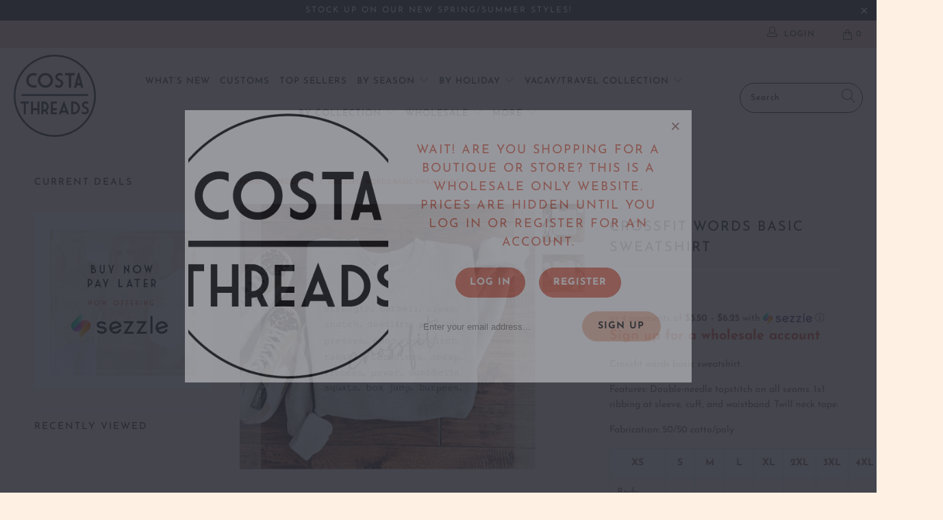

--- FILE ---
content_type: text/javascript; charset=utf-8
request_url: https://costathreads.com/products/crossfit-words-basic-sweatshirt.js
body_size: 1033
content:
{"id":8123523760352,"title":"Crossfit words basic sweatshirt","handle":"crossfit-words-basic-sweatshirt","description":"\u003cp\u003eCrossfit words basic sweatshirt.\u003c\/p\u003e\n\u003cp\u003e\u003cspan style=\"font-weight: 400;\"\u003eFeatures: Double-needle topstitch on all seams. 1x1 ribbing at sleeve, cuff, and waistband. Twill neck tape.\u003c\/span\u003e\u003cspan style=\"font-weight: 400;\"\u003e \u003c\/span\u003e\u003c\/p\u003e\n\u003cp\u003e\u003cspan style=\"font-weight: 400;\"\u003eFabrication: 50\/50 cotto\/poly\u003c\/span\u003e\u003c\/p\u003e\n\u003ctable class=\"specTable\"\u003e\n\u003ctbody\u003e\n\u003ctr\u003e\n\u003cth\u003eXS\u003c\/th\u003e\n\u003cth\u003eS\u003c\/th\u003e\n\u003cth\u003eM\u003c\/th\u003e\n\u003cth\u003eL\u003c\/th\u003e\n\u003cth\u003eXL\u003c\/th\u003e\n\u003cth\u003e2XL\u003c\/th\u003e\n\u003cth\u003e3XL\u003c\/th\u003e\n\u003cth\u003e4XL\u003c\/th\u003e\n\u003cth\u003e5XL\u003c\/th\u003e\n\u003c\/tr\u003e\n\u003ctr\u003e\n\u003ctd\u003eBody Length\u003c\/td\u003e\n\u003ctd\u003e26\u003c\/td\u003e\n\u003ctd\u003e27\u003c\/td\u003e\n\u003ctd\u003e28\u003c\/td\u003e\n\u003ctd\u003e29\u003c\/td\u003e\n\u003ctd\u003e30\u003c\/td\u003e\n\u003ctd\u003e31\u003c\/td\u003e\n\u003ctd\u003e32\u003c\/td\u003e\n\u003ctd\u003e33\u003c\/td\u003e\n\u003ctd\u003e34\u003c\/td\u003e\n\u003c\/tr\u003e\n\u003ctr\u003e\n\u003ctd\u003eBody Length Tolerance\u003c\/td\u003e\n\u003ctd\u003e+\/-1\u003c\/td\u003e\n\u003ctd\u003e+\/-1\u003c\/td\u003e\n\u003ctd\u003e+\/-1\u003c\/td\u003e\n\u003ctd\u003e+\/-1\u003c\/td\u003e\n\u003ctd\u003e+\/-1\u003c\/td\u003e\n\u003ctd\u003e+\/-1\u003c\/td\u003e\n\u003ctd\u003e+\/-1\u003c\/td\u003e\n\u003ctd\u003e+\/-1\u003c\/td\u003e\n\u003ctd\u003e+\/-1\u003c\/td\u003e\n\u003c\/tr\u003e\n\u003ctr\u003e\n\u003ctd\u003eChest Tolerance\u003c\/td\u003e\n\u003ctd\u003e+\/-1\u003c\/td\u003e\n\u003ctd\u003e+\/-1\u003c\/td\u003e\n\u003ctd\u003e+\/-1\u003c\/td\u003e\n\u003ctd\u003e+\/-1\u003c\/td\u003e\n\u003ctd\u003e+\/-1\u003c\/td\u003e\n\u003ctd\u003e+\/-1\u003c\/td\u003e\n\u003ctd\u003e+\/-1\u003c\/td\u003e\n\u003ctd\u003e+\/-1\u003c\/td\u003e\n\u003ctd\u003e+\/-1\u003c\/td\u003e\n\u003c\/tr\u003e\n\u003ctr\u003e\n\u003ctd\u003eChest Width (Laid Flat)\u003c\/td\u003e\n\u003ctd\u003e18\u003c\/td\u003e\n\u003ctd\u003e20\u003c\/td\u003e\n\u003ctd\u003e22\u003c\/td\u003e\n\u003ctd\u003e24\u003c\/td\u003e\n\u003ctd\u003e26\u003c\/td\u003e\n\u003ctd\u003e28\u003c\/td\u003e\n\u003ctd\u003e30\u003c\/td\u003e\n\u003ctd\u003e32\u003c\/td\u003e\n\u003ctd\u003e34\u003c\/td\u003e\n\u003c\/tr\u003e\n\u003ctr\u003e\n\u003ctd\u003eSleeve Length (From Center Back)\u003c\/td\u003e\n\u003ctd\u003e32 1\/2\u003c\/td\u003e\n\u003ctd\u003e33 1\/2\u003c\/td\u003e\n\u003ctd\u003e34 1\/2\u003c\/td\u003e\n\u003ctd\u003e35 1\/2\u003c\/td\u003e\n\u003ctd\u003e36 1\/2\u003c\/td\u003e\n\u003ctd\u003e37 1\/2\u003c\/td\u003e\n\u003ctd\u003e38 1\/2\u003c\/td\u003e\n\u003ctd\u003e39 1\/2\u003c\/td\u003e\n\u003ctd\u003e40 1\/2\u003c\/td\u003e\n\u003c\/tr\u003e\n\u003c\/tbody\u003e\n\u003c\/table\u003e\n\u003cp\u003e \u003c\/p\u003e\n\u003cp\u003e\u003cb\u003eSize guide:\u003c\/b\u003e\u003cspan style=\"font-weight: 400;\"\u003e XS(0-4) S(6-8) M(10-12) L(12-14) XL(14-16) 2XL(16-18) 3XL(18+)\u003c\/span\u003e\u003c\/p\u003e","published_at":"2023-10-16T08:37:19-06:00","created_at":"2023-10-16T08:37:19-06:00","vendor":"Gildan 18000 sweatshirt","type":"words","tags":["multivariant"],"price":2199,"price_min":2199,"price_max":2499,"available":true,"price_varies":true,"compare_at_price":null,"compare_at_price_min":0,"compare_at_price_max":0,"compare_at_price_varies":false,"variants":[{"id":44255859507424,"title":"XS \/ Athletic heather grey","option1":"XS","option2":"Athletic heather grey","option3":null,"sku":"A752.08-044.2","requires_shipping":true,"taxable":false,"featured_image":{"id":39293306962144,"product_id":8123523760352,"position":1,"created_at":"2023-10-16T09:23:22-06:00","updated_at":"2023-10-16T09:23:22-06:00","alt":"Crossfit words basic sweatshirt Sports collection Gildan 18000 sweatshirt ","width":1025,"height":922,"src":"https:\/\/cdn.shopify.com\/s\/files\/1\/2448\/1627\/products\/crossfit-words-basic-sweatshirt-sports-collection-gildan-18000-sweatshirt-818633.jpg?v=1697469802","variant_ids":[44255859507424,44255859572960,44255859638496,44255859704032,44255859769568,44255859835104,44255859900640]},"available":true,"name":"Crossfit words basic sweatshirt - XS \/ Athletic heather grey","public_title":"XS \/ Athletic heather grey","options":["XS","Athletic heather grey"],"price":2199,"weight":272,"compare_at_price":null,"inventory_management":null,"barcode":null,"featured_media":{"alt":"Crossfit words basic sweatshirt Sports collection Gildan 18000 sweatshirt ","id":31908924293344,"position":1,"preview_image":{"aspect_ratio":1.112,"height":922,"width":1025,"src":"https:\/\/cdn.shopify.com\/s\/files\/1\/2448\/1627\/products\/crossfit-words-basic-sweatshirt-sports-collection-gildan-18000-sweatshirt-818633.jpg?v=1697469802"}},"requires_selling_plan":false,"selling_plan_allocations":[]},{"id":44255859540192,"title":"XS \/ Sand","option1":"XS","option2":"Sand","option3":null,"sku":"A752.08-040.2","requires_shipping":true,"taxable":false,"featured_image":{"id":39293306011872,"product_id":8123523760352,"position":2,"created_at":"2023-10-16T09:23:12-06:00","updated_at":"2023-10-16T09:23:12-06:00","alt":"Crossfit words basic sweatshirt Sports collection Gildan 18000 sweatshirt ","width":1463,"height":1282,"src":"https:\/\/cdn.shopify.com\/s\/files\/1\/2448\/1627\/products\/crossfit-words-basic-sweatshirt-sports-collection-gildan-18000-sweatshirt-810203.jpg?v=1697469792","variant_ids":[44255859540192,44255859605728,44255859671264,44255859736800,44255859802336,44255859867872,44255859933408]},"available":true,"name":"Crossfit words basic sweatshirt - XS \/ Sand","public_title":"XS \/ Sand","options":["XS","Sand"],"price":2199,"weight":272,"compare_at_price":null,"inventory_management":null,"barcode":null,"featured_media":{"alt":"Crossfit words basic sweatshirt Sports collection Gildan 18000 sweatshirt ","id":31908923408608,"position":2,"preview_image":{"aspect_ratio":1.141,"height":1282,"width":1463,"src":"https:\/\/cdn.shopify.com\/s\/files\/1\/2448\/1627\/products\/crossfit-words-basic-sweatshirt-sports-collection-gildan-18000-sweatshirt-810203.jpg?v=1697469792"}},"requires_selling_plan":false,"selling_plan_allocations":[]},{"id":46249573318880,"title":"XS \/ Charcoal \/ White Font","option1":"XS","option2":"Charcoal \/ White Font","option3":null,"sku":"","requires_shipping":true,"taxable":false,"featured_image":null,"available":true,"name":"Crossfit words basic sweatshirt - XS \/ Charcoal \/ White Font","public_title":"XS \/ Charcoal \/ White Font","options":["XS","Charcoal \/ White Font"],"price":2199,"weight":272,"compare_at_price":null,"inventory_management":null,"barcode":"","requires_selling_plan":false,"selling_plan_allocations":[]},{"id":44255859572960,"title":"S \/ Athletic heather grey","option1":"S","option2":"Athletic heather grey","option3":null,"sku":"A752.08-044.3","requires_shipping":true,"taxable":false,"featured_image":{"id":39293306962144,"product_id":8123523760352,"position":1,"created_at":"2023-10-16T09:23:22-06:00","updated_at":"2023-10-16T09:23:22-06:00","alt":"Crossfit words basic sweatshirt Sports collection Gildan 18000 sweatshirt ","width":1025,"height":922,"src":"https:\/\/cdn.shopify.com\/s\/files\/1\/2448\/1627\/products\/crossfit-words-basic-sweatshirt-sports-collection-gildan-18000-sweatshirt-818633.jpg?v=1697469802","variant_ids":[44255859507424,44255859572960,44255859638496,44255859704032,44255859769568,44255859835104,44255859900640]},"available":true,"name":"Crossfit words basic sweatshirt - S \/ Athletic heather grey","public_title":"S \/ Athletic heather grey","options":["S","Athletic heather grey"],"price":2199,"weight":272,"compare_at_price":null,"inventory_management":null,"barcode":null,"featured_media":{"alt":"Crossfit words basic sweatshirt Sports collection Gildan 18000 sweatshirt ","id":31908924293344,"position":1,"preview_image":{"aspect_ratio":1.112,"height":922,"width":1025,"src":"https:\/\/cdn.shopify.com\/s\/files\/1\/2448\/1627\/products\/crossfit-words-basic-sweatshirt-sports-collection-gildan-18000-sweatshirt-818633.jpg?v=1697469802"}},"requires_selling_plan":false,"selling_plan_allocations":[]},{"id":44255859605728,"title":"S \/ Sand","option1":"S","option2":"Sand","option3":null,"sku":"A752.08-040.3","requires_shipping":true,"taxable":false,"featured_image":{"id":39293306011872,"product_id":8123523760352,"position":2,"created_at":"2023-10-16T09:23:12-06:00","updated_at":"2023-10-16T09:23:12-06:00","alt":"Crossfit words basic sweatshirt Sports collection Gildan 18000 sweatshirt ","width":1463,"height":1282,"src":"https:\/\/cdn.shopify.com\/s\/files\/1\/2448\/1627\/products\/crossfit-words-basic-sweatshirt-sports-collection-gildan-18000-sweatshirt-810203.jpg?v=1697469792","variant_ids":[44255859540192,44255859605728,44255859671264,44255859736800,44255859802336,44255859867872,44255859933408]},"available":true,"name":"Crossfit words basic sweatshirt - S \/ Sand","public_title":"S \/ Sand","options":["S","Sand"],"price":2199,"weight":272,"compare_at_price":null,"inventory_management":null,"barcode":null,"featured_media":{"alt":"Crossfit words basic sweatshirt Sports collection Gildan 18000 sweatshirt ","id":31908923408608,"position":2,"preview_image":{"aspect_ratio":1.141,"height":1282,"width":1463,"src":"https:\/\/cdn.shopify.com\/s\/files\/1\/2448\/1627\/products\/crossfit-words-basic-sweatshirt-sports-collection-gildan-18000-sweatshirt-810203.jpg?v=1697469792"}},"requires_selling_plan":false,"selling_plan_allocations":[]},{"id":46249573351648,"title":"S \/ Charcoal \/ White Font","option1":"S","option2":"Charcoal \/ White Font","option3":null,"sku":"","requires_shipping":true,"taxable":false,"featured_image":null,"available":true,"name":"Crossfit words basic sweatshirt - S \/ Charcoal \/ White Font","public_title":"S \/ Charcoal \/ White Font","options":["S","Charcoal \/ White Font"],"price":2199,"weight":272,"compare_at_price":null,"inventory_management":null,"barcode":"","requires_selling_plan":false,"selling_plan_allocations":[]},{"id":44255859638496,"title":"M \/ Athletic heather grey","option1":"M","option2":"Athletic heather grey","option3":null,"sku":"A752.08-044.4","requires_shipping":true,"taxable":false,"featured_image":{"id":39293306962144,"product_id":8123523760352,"position":1,"created_at":"2023-10-16T09:23:22-06:00","updated_at":"2023-10-16T09:23:22-06:00","alt":"Crossfit words basic sweatshirt Sports collection Gildan 18000 sweatshirt ","width":1025,"height":922,"src":"https:\/\/cdn.shopify.com\/s\/files\/1\/2448\/1627\/products\/crossfit-words-basic-sweatshirt-sports-collection-gildan-18000-sweatshirt-818633.jpg?v=1697469802","variant_ids":[44255859507424,44255859572960,44255859638496,44255859704032,44255859769568,44255859835104,44255859900640]},"available":true,"name":"Crossfit words basic sweatshirt - M \/ Athletic heather grey","public_title":"M \/ Athletic heather grey","options":["M","Athletic heather grey"],"price":2199,"weight":272,"compare_at_price":null,"inventory_management":null,"barcode":null,"featured_media":{"alt":"Crossfit words basic sweatshirt Sports collection Gildan 18000 sweatshirt ","id":31908924293344,"position":1,"preview_image":{"aspect_ratio":1.112,"height":922,"width":1025,"src":"https:\/\/cdn.shopify.com\/s\/files\/1\/2448\/1627\/products\/crossfit-words-basic-sweatshirt-sports-collection-gildan-18000-sweatshirt-818633.jpg?v=1697469802"}},"requires_selling_plan":false,"selling_plan_allocations":[]},{"id":44255859671264,"title":"M \/ Sand","option1":"M","option2":"Sand","option3":null,"sku":"A752.08-040.4","requires_shipping":true,"taxable":false,"featured_image":{"id":39293306011872,"product_id":8123523760352,"position":2,"created_at":"2023-10-16T09:23:12-06:00","updated_at":"2023-10-16T09:23:12-06:00","alt":"Crossfit words basic sweatshirt Sports collection Gildan 18000 sweatshirt ","width":1463,"height":1282,"src":"https:\/\/cdn.shopify.com\/s\/files\/1\/2448\/1627\/products\/crossfit-words-basic-sweatshirt-sports-collection-gildan-18000-sweatshirt-810203.jpg?v=1697469792","variant_ids":[44255859540192,44255859605728,44255859671264,44255859736800,44255859802336,44255859867872,44255859933408]},"available":true,"name":"Crossfit words basic sweatshirt - M \/ Sand","public_title":"M \/ Sand","options":["M","Sand"],"price":2199,"weight":272,"compare_at_price":null,"inventory_management":null,"barcode":null,"featured_media":{"alt":"Crossfit words basic sweatshirt Sports collection Gildan 18000 sweatshirt ","id":31908923408608,"position":2,"preview_image":{"aspect_ratio":1.141,"height":1282,"width":1463,"src":"https:\/\/cdn.shopify.com\/s\/files\/1\/2448\/1627\/products\/crossfit-words-basic-sweatshirt-sports-collection-gildan-18000-sweatshirt-810203.jpg?v=1697469792"}},"requires_selling_plan":false,"selling_plan_allocations":[]},{"id":46249573384416,"title":"M \/ Charcoal \/ White Font","option1":"M","option2":"Charcoal \/ White Font","option3":null,"sku":"","requires_shipping":true,"taxable":false,"featured_image":null,"available":true,"name":"Crossfit words basic sweatshirt - M \/ Charcoal \/ White Font","public_title":"M \/ Charcoal \/ White Font","options":["M","Charcoal \/ White Font"],"price":2199,"weight":272,"compare_at_price":null,"inventory_management":null,"barcode":"","requires_selling_plan":false,"selling_plan_allocations":[]},{"id":44255859704032,"title":"L \/ Athletic heather grey","option1":"L","option2":"Athletic heather grey","option3":null,"sku":"A752.08-044.5","requires_shipping":true,"taxable":false,"featured_image":{"id":39293306962144,"product_id":8123523760352,"position":1,"created_at":"2023-10-16T09:23:22-06:00","updated_at":"2023-10-16T09:23:22-06:00","alt":"Crossfit words basic sweatshirt Sports collection Gildan 18000 sweatshirt ","width":1025,"height":922,"src":"https:\/\/cdn.shopify.com\/s\/files\/1\/2448\/1627\/products\/crossfit-words-basic-sweatshirt-sports-collection-gildan-18000-sweatshirt-818633.jpg?v=1697469802","variant_ids":[44255859507424,44255859572960,44255859638496,44255859704032,44255859769568,44255859835104,44255859900640]},"available":true,"name":"Crossfit words basic sweatshirt - L \/ Athletic heather grey","public_title":"L \/ Athletic heather grey","options":["L","Athletic heather grey"],"price":2199,"weight":272,"compare_at_price":null,"inventory_management":null,"barcode":null,"featured_media":{"alt":"Crossfit words basic sweatshirt Sports collection Gildan 18000 sweatshirt ","id":31908924293344,"position":1,"preview_image":{"aspect_ratio":1.112,"height":922,"width":1025,"src":"https:\/\/cdn.shopify.com\/s\/files\/1\/2448\/1627\/products\/crossfit-words-basic-sweatshirt-sports-collection-gildan-18000-sweatshirt-818633.jpg?v=1697469802"}},"requires_selling_plan":false,"selling_plan_allocations":[]},{"id":44255859736800,"title":"L \/ Sand","option1":"L","option2":"Sand","option3":null,"sku":"A752.08-040.5","requires_shipping":true,"taxable":false,"featured_image":{"id":39293306011872,"product_id":8123523760352,"position":2,"created_at":"2023-10-16T09:23:12-06:00","updated_at":"2023-10-16T09:23:12-06:00","alt":"Crossfit words basic sweatshirt Sports collection Gildan 18000 sweatshirt ","width":1463,"height":1282,"src":"https:\/\/cdn.shopify.com\/s\/files\/1\/2448\/1627\/products\/crossfit-words-basic-sweatshirt-sports-collection-gildan-18000-sweatshirt-810203.jpg?v=1697469792","variant_ids":[44255859540192,44255859605728,44255859671264,44255859736800,44255859802336,44255859867872,44255859933408]},"available":true,"name":"Crossfit words basic sweatshirt - L \/ Sand","public_title":"L \/ Sand","options":["L","Sand"],"price":2199,"weight":272,"compare_at_price":null,"inventory_management":null,"barcode":null,"featured_media":{"alt":"Crossfit words basic sweatshirt Sports collection Gildan 18000 sweatshirt ","id":31908923408608,"position":2,"preview_image":{"aspect_ratio":1.141,"height":1282,"width":1463,"src":"https:\/\/cdn.shopify.com\/s\/files\/1\/2448\/1627\/products\/crossfit-words-basic-sweatshirt-sports-collection-gildan-18000-sweatshirt-810203.jpg?v=1697469792"}},"requires_selling_plan":false,"selling_plan_allocations":[]},{"id":46249573417184,"title":"L \/ Charcoal \/ White Font","option1":"L","option2":"Charcoal \/ White Font","option3":null,"sku":"","requires_shipping":true,"taxable":false,"featured_image":null,"available":true,"name":"Crossfit words basic sweatshirt - L \/ Charcoal \/ White Font","public_title":"L \/ Charcoal \/ White Font","options":["L","Charcoal \/ White Font"],"price":2199,"weight":272,"compare_at_price":null,"inventory_management":null,"barcode":"","requires_selling_plan":false,"selling_plan_allocations":[]},{"id":44255859769568,"title":"XL \/ Athletic heather grey","option1":"XL","option2":"Athletic heather grey","option3":null,"sku":"A752.08-044.6","requires_shipping":true,"taxable":false,"featured_image":{"id":39293306962144,"product_id":8123523760352,"position":1,"created_at":"2023-10-16T09:23:22-06:00","updated_at":"2023-10-16T09:23:22-06:00","alt":"Crossfit words basic sweatshirt Sports collection Gildan 18000 sweatshirt ","width":1025,"height":922,"src":"https:\/\/cdn.shopify.com\/s\/files\/1\/2448\/1627\/products\/crossfit-words-basic-sweatshirt-sports-collection-gildan-18000-sweatshirt-818633.jpg?v=1697469802","variant_ids":[44255859507424,44255859572960,44255859638496,44255859704032,44255859769568,44255859835104,44255859900640]},"available":true,"name":"Crossfit words basic sweatshirt - XL \/ Athletic heather grey","public_title":"XL \/ Athletic heather grey","options":["XL","Athletic heather grey"],"price":2199,"weight":272,"compare_at_price":null,"inventory_management":null,"barcode":null,"featured_media":{"alt":"Crossfit words basic sweatshirt Sports collection Gildan 18000 sweatshirt ","id":31908924293344,"position":1,"preview_image":{"aspect_ratio":1.112,"height":922,"width":1025,"src":"https:\/\/cdn.shopify.com\/s\/files\/1\/2448\/1627\/products\/crossfit-words-basic-sweatshirt-sports-collection-gildan-18000-sweatshirt-818633.jpg?v=1697469802"}},"requires_selling_plan":false,"selling_plan_allocations":[]},{"id":44255859802336,"title":"XL \/ Sand","option1":"XL","option2":"Sand","option3":null,"sku":"A752.08-040.6","requires_shipping":true,"taxable":false,"featured_image":{"id":39293306011872,"product_id":8123523760352,"position":2,"created_at":"2023-10-16T09:23:12-06:00","updated_at":"2023-10-16T09:23:12-06:00","alt":"Crossfit words basic sweatshirt Sports collection Gildan 18000 sweatshirt ","width":1463,"height":1282,"src":"https:\/\/cdn.shopify.com\/s\/files\/1\/2448\/1627\/products\/crossfit-words-basic-sweatshirt-sports-collection-gildan-18000-sweatshirt-810203.jpg?v=1697469792","variant_ids":[44255859540192,44255859605728,44255859671264,44255859736800,44255859802336,44255859867872,44255859933408]},"available":true,"name":"Crossfit words basic sweatshirt - XL \/ Sand","public_title":"XL \/ Sand","options":["XL","Sand"],"price":2199,"weight":272,"compare_at_price":null,"inventory_management":null,"barcode":null,"featured_media":{"alt":"Crossfit words basic sweatshirt Sports collection Gildan 18000 sweatshirt ","id":31908923408608,"position":2,"preview_image":{"aspect_ratio":1.141,"height":1282,"width":1463,"src":"https:\/\/cdn.shopify.com\/s\/files\/1\/2448\/1627\/products\/crossfit-words-basic-sweatshirt-sports-collection-gildan-18000-sweatshirt-810203.jpg?v=1697469792"}},"requires_selling_plan":false,"selling_plan_allocations":[]},{"id":46249573449952,"title":"XL \/ Charcoal \/ White Font","option1":"XL","option2":"Charcoal \/ White Font","option3":null,"sku":"","requires_shipping":true,"taxable":false,"featured_image":null,"available":true,"name":"Crossfit words basic sweatshirt - XL \/ Charcoal \/ White Font","public_title":"XL \/ Charcoal \/ White Font","options":["XL","Charcoal \/ White Font"],"price":2199,"weight":272,"compare_at_price":null,"inventory_management":null,"barcode":"","requires_selling_plan":false,"selling_plan_allocations":[]},{"id":44255859835104,"title":"2XL \/ Athletic heather grey","option1":"2XL","option2":"Athletic heather grey","option3":null,"sku":"A752.08-044.7","requires_shipping":true,"taxable":false,"featured_image":{"id":39293306962144,"product_id":8123523760352,"position":1,"created_at":"2023-10-16T09:23:22-06:00","updated_at":"2023-10-16T09:23:22-06:00","alt":"Crossfit words basic sweatshirt Sports collection Gildan 18000 sweatshirt ","width":1025,"height":922,"src":"https:\/\/cdn.shopify.com\/s\/files\/1\/2448\/1627\/products\/crossfit-words-basic-sweatshirt-sports-collection-gildan-18000-sweatshirt-818633.jpg?v=1697469802","variant_ids":[44255859507424,44255859572960,44255859638496,44255859704032,44255859769568,44255859835104,44255859900640]},"available":true,"name":"Crossfit words basic sweatshirt - 2XL \/ Athletic heather grey","public_title":"2XL \/ Athletic heather grey","options":["2XL","Athletic heather grey"],"price":2399,"weight":272,"compare_at_price":null,"inventory_management":null,"barcode":null,"featured_media":{"alt":"Crossfit words basic sweatshirt Sports collection Gildan 18000 sweatshirt ","id":31908924293344,"position":1,"preview_image":{"aspect_ratio":1.112,"height":922,"width":1025,"src":"https:\/\/cdn.shopify.com\/s\/files\/1\/2448\/1627\/products\/crossfit-words-basic-sweatshirt-sports-collection-gildan-18000-sweatshirt-818633.jpg?v=1697469802"}},"requires_selling_plan":false,"selling_plan_allocations":[]},{"id":44255859867872,"title":"2XL \/ Sand","option1":"2XL","option2":"Sand","option3":null,"sku":"A752.08-040.7","requires_shipping":true,"taxable":false,"featured_image":{"id":39293306011872,"product_id":8123523760352,"position":2,"created_at":"2023-10-16T09:23:12-06:00","updated_at":"2023-10-16T09:23:12-06:00","alt":"Crossfit words basic sweatshirt Sports collection Gildan 18000 sweatshirt ","width":1463,"height":1282,"src":"https:\/\/cdn.shopify.com\/s\/files\/1\/2448\/1627\/products\/crossfit-words-basic-sweatshirt-sports-collection-gildan-18000-sweatshirt-810203.jpg?v=1697469792","variant_ids":[44255859540192,44255859605728,44255859671264,44255859736800,44255859802336,44255859867872,44255859933408]},"available":true,"name":"Crossfit words basic sweatshirt - 2XL \/ Sand","public_title":"2XL \/ Sand","options":["2XL","Sand"],"price":2399,"weight":272,"compare_at_price":null,"inventory_management":null,"barcode":null,"featured_media":{"alt":"Crossfit words basic sweatshirt Sports collection Gildan 18000 sweatshirt ","id":31908923408608,"position":2,"preview_image":{"aspect_ratio":1.141,"height":1282,"width":1463,"src":"https:\/\/cdn.shopify.com\/s\/files\/1\/2448\/1627\/products\/crossfit-words-basic-sweatshirt-sports-collection-gildan-18000-sweatshirt-810203.jpg?v=1697469792"}},"requires_selling_plan":false,"selling_plan_allocations":[]},{"id":46249573482720,"title":"2XL \/ Charcoal \/ White Font","option1":"2XL","option2":"Charcoal \/ White Font","option3":null,"sku":"","requires_shipping":true,"taxable":false,"featured_image":null,"available":true,"name":"Crossfit words basic sweatshirt - 2XL \/ Charcoal \/ White Font","public_title":"2XL \/ Charcoal \/ White Font","options":["2XL","Charcoal \/ White Font"],"price":2399,"weight":272,"compare_at_price":null,"inventory_management":null,"barcode":"","requires_selling_plan":false,"selling_plan_allocations":[]},{"id":44255859900640,"title":"3XL \/ Athletic heather grey","option1":"3XL","option2":"Athletic heather grey","option3":null,"sku":"A752.08-044.8","requires_shipping":true,"taxable":false,"featured_image":{"id":39293306962144,"product_id":8123523760352,"position":1,"created_at":"2023-10-16T09:23:22-06:00","updated_at":"2023-10-16T09:23:22-06:00","alt":"Crossfit words basic sweatshirt Sports collection Gildan 18000 sweatshirt ","width":1025,"height":922,"src":"https:\/\/cdn.shopify.com\/s\/files\/1\/2448\/1627\/products\/crossfit-words-basic-sweatshirt-sports-collection-gildan-18000-sweatshirt-818633.jpg?v=1697469802","variant_ids":[44255859507424,44255859572960,44255859638496,44255859704032,44255859769568,44255859835104,44255859900640]},"available":true,"name":"Crossfit words basic sweatshirt - 3XL \/ Athletic heather grey","public_title":"3XL \/ Athletic heather grey","options":["3XL","Athletic heather grey"],"price":2499,"weight":272,"compare_at_price":null,"inventory_management":null,"barcode":null,"featured_media":{"alt":"Crossfit words basic sweatshirt Sports collection Gildan 18000 sweatshirt ","id":31908924293344,"position":1,"preview_image":{"aspect_ratio":1.112,"height":922,"width":1025,"src":"https:\/\/cdn.shopify.com\/s\/files\/1\/2448\/1627\/products\/crossfit-words-basic-sweatshirt-sports-collection-gildan-18000-sweatshirt-818633.jpg?v=1697469802"}},"requires_selling_plan":false,"selling_plan_allocations":[]},{"id":44255859933408,"title":"3XL \/ Sand","option1":"3XL","option2":"Sand","option3":null,"sku":"A752.08-040.8","requires_shipping":true,"taxable":false,"featured_image":{"id":39293306011872,"product_id":8123523760352,"position":2,"created_at":"2023-10-16T09:23:12-06:00","updated_at":"2023-10-16T09:23:12-06:00","alt":"Crossfit words basic sweatshirt Sports collection Gildan 18000 sweatshirt ","width":1463,"height":1282,"src":"https:\/\/cdn.shopify.com\/s\/files\/1\/2448\/1627\/products\/crossfit-words-basic-sweatshirt-sports-collection-gildan-18000-sweatshirt-810203.jpg?v=1697469792","variant_ids":[44255859540192,44255859605728,44255859671264,44255859736800,44255859802336,44255859867872,44255859933408]},"available":true,"name":"Crossfit words basic sweatshirt - 3XL \/ Sand","public_title":"3XL \/ Sand","options":["3XL","Sand"],"price":2499,"weight":272,"compare_at_price":null,"inventory_management":null,"barcode":null,"featured_media":{"alt":"Crossfit words basic sweatshirt Sports collection Gildan 18000 sweatshirt ","id":31908923408608,"position":2,"preview_image":{"aspect_ratio":1.141,"height":1282,"width":1463,"src":"https:\/\/cdn.shopify.com\/s\/files\/1\/2448\/1627\/products\/crossfit-words-basic-sweatshirt-sports-collection-gildan-18000-sweatshirt-810203.jpg?v=1697469792"}},"requires_selling_plan":false,"selling_plan_allocations":[]},{"id":46249573515488,"title":"3XL \/ Charcoal \/ White Font","option1":"3XL","option2":"Charcoal \/ White Font","option3":null,"sku":"","requires_shipping":true,"taxable":false,"featured_image":null,"available":true,"name":"Crossfit words basic sweatshirt - 3XL \/ Charcoal \/ White Font","public_title":"3XL \/ Charcoal \/ White Font","options":["3XL","Charcoal \/ White Font"],"price":2499,"weight":272,"compare_at_price":null,"inventory_management":null,"barcode":"","requires_selling_plan":false,"selling_plan_allocations":[]}],"images":["\/\/cdn.shopify.com\/s\/files\/1\/2448\/1627\/products\/crossfit-words-basic-sweatshirt-sports-collection-gildan-18000-sweatshirt-818633.jpg?v=1697469802","\/\/cdn.shopify.com\/s\/files\/1\/2448\/1627\/products\/crossfit-words-basic-sweatshirt-sports-collection-gildan-18000-sweatshirt-810203.jpg?v=1697469792"],"featured_image":"\/\/cdn.shopify.com\/s\/files\/1\/2448\/1627\/products\/crossfit-words-basic-sweatshirt-sports-collection-gildan-18000-sweatshirt-818633.jpg?v=1697469802","options":[{"name":"Size","position":1,"values":["XS","S","M","L","XL","2XL","3XL"]},{"name":"Color","position":2,"values":["Athletic heather grey","Sand","Charcoal \/ White Font"]}],"url":"\/products\/crossfit-words-basic-sweatshirt","media":[{"alt":"Crossfit words basic sweatshirt Sports collection Gildan 18000 sweatshirt ","id":31908924293344,"position":1,"preview_image":{"aspect_ratio":1.112,"height":922,"width":1025,"src":"https:\/\/cdn.shopify.com\/s\/files\/1\/2448\/1627\/products\/crossfit-words-basic-sweatshirt-sports-collection-gildan-18000-sweatshirt-818633.jpg?v=1697469802"},"aspect_ratio":1.112,"height":922,"media_type":"image","src":"https:\/\/cdn.shopify.com\/s\/files\/1\/2448\/1627\/products\/crossfit-words-basic-sweatshirt-sports-collection-gildan-18000-sweatshirt-818633.jpg?v=1697469802","width":1025},{"alt":"Crossfit words basic sweatshirt Sports collection Gildan 18000 sweatshirt ","id":31908923408608,"position":2,"preview_image":{"aspect_ratio":1.141,"height":1282,"width":1463,"src":"https:\/\/cdn.shopify.com\/s\/files\/1\/2448\/1627\/products\/crossfit-words-basic-sweatshirt-sports-collection-gildan-18000-sweatshirt-810203.jpg?v=1697469792"},"aspect_ratio":1.141,"height":1282,"media_type":"image","src":"https:\/\/cdn.shopify.com\/s\/files\/1\/2448\/1627\/products\/crossfit-words-basic-sweatshirt-sports-collection-gildan-18000-sweatshirt-810203.jpg?v=1697469792","width":1463}],"requires_selling_plan":false,"selling_plan_groups":[]}

--- FILE ---
content_type: text/javascript; charset=utf-8
request_url: https://costathreads.com/products/shipping-protection.js
body_size: 93
content:
{"id":8934597034208,"title":"Shipping Protection","handle":"shipping-protection","description":null,"published_at":"2025-07-09T16:56:52-06:00","created_at":"2025-07-09T16:56:51-06:00","vendor":"Costa Threads","type":"Shipping Protection","tags":[],"price":500,"price_min":500,"price_max":500,"available":true,"price_varies":false,"compare_at_price":null,"compare_at_price_min":0,"compare_at_price_max":0,"compare_at_price_varies":false,"variants":[{"id":47568372007136,"title":"0TN","option1":"0TN","option2":null,"option3":null,"sku":null,"requires_shipping":false,"taxable":true,"featured_image":null,"available":true,"name":"Shipping Protection - 0TN","public_title":"0TN","options":["0TN"],"price":500,"weight":0,"compare_at_price":null,"inventory_management":null,"barcode":null,"requires_selling_plan":false,"selling_plan_allocations":[]}],"images":["\/\/cdn.shopify.com\/s\/files\/1\/2448\/1627\/files\/shipping-protection-shipping-protection-costa-threads-822056.png?v=1752113479"],"featured_image":"\/\/cdn.shopify.com\/s\/files\/1\/2448\/1627\/files\/shipping-protection-shipping-protection-costa-threads-822056.png?v=1752113479","options":[{"name":"Tiers","position":1,"values":["0TN"]}],"url":"\/products\/shipping-protection","media":[{"alt":"Shipping Protection Shipping Protection Costa Threads ","id":37922059485408,"position":1,"preview_image":{"aspect_ratio":1.0,"height":512,"width":512,"src":"https:\/\/cdn.shopify.com\/s\/files\/1\/2448\/1627\/files\/shipping-protection-shipping-protection-costa-threads-822056.png?v=1752113479"},"aspect_ratio":1.0,"height":512,"media_type":"image","src":"https:\/\/cdn.shopify.com\/s\/files\/1\/2448\/1627\/files\/shipping-protection-shipping-protection-costa-threads-822056.png?v=1752113479","width":512}],"requires_selling_plan":false,"selling_plan_groups":[]}